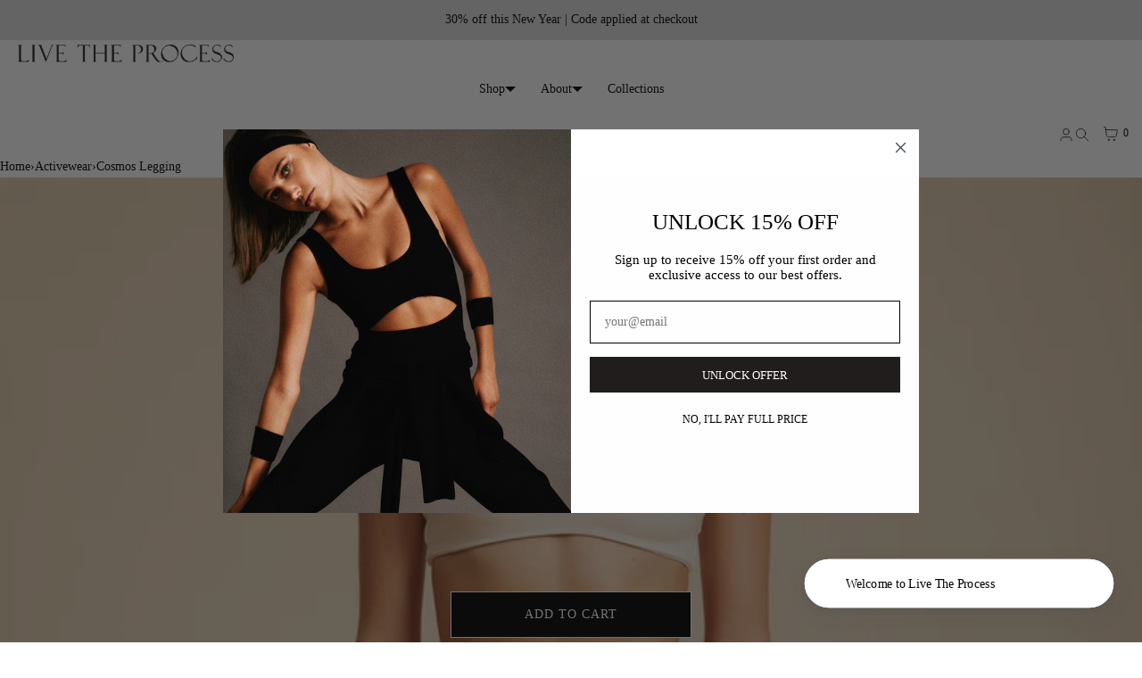

--- FILE ---
content_type: text/css
request_url: https://www.livetheprocess.com/cdn/shop/t/69/assets/c-dialog.css?v=171585802533664366601765570784
body_size: 353
content:
body:is([class^=o-],[class*=" o-"]){overflow:clip}.coretex-dialog dialog:not([open]){display:none}.coretex-dialog dialog:modal{width:var(--dialogW);max-width:var(--dialogMaxW);height:var(--dialogH);max-height:var(--dialogMaxH);margin:var(--dialogMargin);padding:var(--dialogPadding);border:var(--dialogBorder, none);border-radius:var(--dialogRadius);background:var(--dialogBg);color:var(--dialogColor);font-size:var(--dialogSize)}@media (max-width: 777px){.coretex-dialog{--dialogMargin: auto 1rem;--dialogMaxW: calc(100% - 2rem) }}[data-open]>*,[data-close]>*{pointer-events:none}.coretex-dialog dialog[dialog-position]{--dialogPosSize: var(--padding) }.coretex-dialog dialog[dialog-position="top left"]{--dialogTransOrigin: top left;margin-block-start:var(--dialogPosSize);margin-inline-start:var(--dialogPosSize)}.coretex-dialog dialog[dialog-position="top center"]{--dialogTransOrigin: top center;margin-block-start:var(--dialogPosSize)}.coretex-dialog dialog[dialog-position="top right"]{--dialogTransOrigin: top right;margin-block-start:var(--dialogPosSize);margin-inline-end:var(--dialogPosSize)}.coretex-dialog dialog[dialog-position="bottom left"]{--dialogTransOrigin: bottom left;margin-block-end:var(--dialogPosSize);margin-inline-start:var(--dialogPosSize)}.coretex-dialog dialog[dialog-position="bottom center"]{--dialogTransOrigin: bottom center;margin-block-end:var(--dialogPosSize)}.coretex-dialog dialog[dialog-position="bottom right"]{--dialogTransOrigin: bottom right;margin-block-end:var(--dialogPosSize);margin-inline-end:var(--dialogPosSize)}.coretex-dialog dialog[dialog-position~=left] header>x-flex{justify-content:flex-start}.coretex-dialog dialog[dialog-position~=center] header>x-flex{justify-content:space-around}.coretex-dialog dialog[dialog-position~=right] header>x-flex{justify-content:flex-end}@media (max-width: 777px){.coretex-dialog dialog[dialog-position-s=top]{--dialogTransOrigin: top center;margin-block-start:var(--dialogPosSize);margin-inline:auto}.coretex-dialog dialog[dialog-position-s=center]{--dialogTransOrigin: center;margin-block:auto}.coretex-dialog dialog[dialog-position-s=bottom]{--dialogTransOrigin: bottom center;margin-block-end:var(--dialogPosSize);margin-inline:auto}.coretex-dialog dialog[dialog-position-s] header>x-flex{justify-content:flex-end}}.coretex-dialog dialog::-webkit-backdrop{background:var(--dialogBackdropBg);-webkit-backdrop-filter:var(--overlayBlur);backdrop-filter:var(--overlayBlur);opacity:1;cursor:var(--cursor-close-svg-url) 28 28,auto;animation:var(--dialogBackdropAnimationIn)}.coretex-dialog dialog::backdrop{background:var(--dialogBackdropBg);-webkit-backdrop-filter:var(--dialogBackdropBlur);backdrop-filter:var(--dialogBackdropBlur);opacity:1;cursor:var(--cursor-close-svg-url) 28 28,auto;animation:var(--dialogBackdropAnimationIn)}.coretex-dialog[closing] dialog::-webkit-backdrop{animation:var(--dialogBackdropAnimationOut)}.coretex-dialog[closing] dialog::backdrop{animation:var(--dialogBackdropAnimationOut)}.coretex-dialog dialog[open]{animation:var(--dialogAnimationOpen);transform-origin:var(--dialogTransOrigin)}.coretex-dialog[closing] dialog{animation:var(--dialogAnimationClose);transform-origin:var(--dialogTransOrigin, center)}.coretex-dialog header{z-index:99}.coretex-dialog footer{gap:0;z-index:3;width:100%}.no-js .coretex-dialog:where([id*=Box]):target dialog{background:var(--dialogBg);color:var(--dialogColor);border:var(--dialogBorder);display:block;top:0;right:0;bottom:0;left:0;isolation:isolate;z-index:9999;width:var(--dialogMaxW);overflow:auto;height:fit-content;padding:0;position:fixed}.no-js .coretex-dialog .noJSbox{padding:var(--margin)}[closing]{animation:.5s dialog-closing forwards}@keyframes dialog-closing{0%{transform:none;filter:none}80%{filter:blur(10px)}to{opacity:0}}[opening]{animation:.5s dialog-opening forwards}@keyframes dialog-opening{0%{filter:blur(10px)}to{opacity:0}}@keyframes dialog-modal-zoomin{0%{opacity:0;transform:scale(0);filter:blur(5px)}50%{filter:blur(4px)}to{opacity:1;transform:scale(1);filter:none}}@keyframes dialog-modal-zoomout{0%{filter:none}50%{filter:blur(5px)}to{opacity:0;transform:scale(0);filter:blur(12px)}}@keyframes fadeInUpBlur{0%{opacity:0;transform:translate3d(0,20%,0);filter:blur(12px)}to{opacity:1;transform:none;filter:blur(0)}}@keyframes fadeOutDownBlur{0%{opacity:1;transform:none;filter:blur(0)}to{opacity:0;transform:translate3d(0,20%,0);filter:blur(12px)}}@keyframes spicy-zoommin{0%{filter:blur(12px);opacity:0;transform:scaleX(1.15) scaleY(1.15)}to{filter:blur(0);opacity:1;transform:scaleX(1) scaleY(1)}}@keyframes spicy-zoomout{0%{filter:blur(0);opacity:1;transform:scaleX(1) scaleY(1)}to{filter:blur(10px);opacity:0;transform:scaleX(1.15) scaleY(1.15)}}
/*# sourceMappingURL=/cdn/shop/t/69/assets/c-dialog.css.map?v=171585802533664366601765570784 */


--- FILE ---
content_type: text/css
request_url: https://www.livetheprocess.com/cdn/shop/t/69/assets/product.css?v=107504176678250832131765570784
body_size: 4622
content:
::view-transition-group(*){animation:none}html{--scrollPadding: var(--headerHeight, 0) }.product-page{--stickTop: 0px;display:block;border-block-end:var(--globalBorder);position:relative;z-index:5;overflow:clip}body.hpsticky .product-page{--stickTop: var(--headerHeight, 0px) }body.overflow-hidden{overflow:hidden}.unit-price{display:block;padding:0}.bullet-mobile-meta{--rowGap: var(--margin);border-block-end:var(--globalBorder);padding:var(--padding)}.product-page .bullet-product-content{padding-top:calc(var(--padding) / 2);z-index:1}.product-page details .dropdown-caret{outline:none;padding-inline:var(--padding);text-transform:uppercase;font-weight:var(--hWeight)}.product-page details[open] .text{border-block-start:var(--globalBorder);margin-top:var(--padding);padding:var(--padding) var(--padding) 0}.product-page .bullet-product-content>product-content section:has(.dropdown-caret){padding-inline:0}.product-page .bullet-product-content>product-content section.description:has(.rte:empty){display:none}.product-page .s-row{padding-block:var(--margin)}.product-page .bullet-product-content>product-content section{padding-inline:var(--padding);width:100%;max-width:100vw;overflow:clip;padding-block:var(--margin)}.product-page .bullet-product-content>product-content :where(.noHas,.description:has(details),.popup,.accordion,.sharing,.paymenticons,.pickup-availability){border-block:var(--globalBorder);padding-block:var(--padding)!important;margin-bottom:calc(-1 * var(--globalBorderWidth))}.product-page .bullet-product-content>product-content section:last-of-type{margin-bottom:calc(-1 * var(--globalBorderWidth))}.product-page .bullet-product-content .accordion{padding-inline:0}.product-page .bullet-product-content .subtitle .h5{text-transform:none;margin:0;font-weight:400}.product-page .bullet-product-content .sharing li{margin:0}.product-page .bullet-product-content .sharing .mobshare{padding:0}.product-page #add2cart-cta{opacity:0;transform:translateY(100vh);transition:transform .5s cubic-bezier(.83,0,.17,1);width:100%;max-width:40ch;position:fixed;bottom:0;left:0;right:0;z-index:15;padding:var(--margin);margin:0 auto}.product-page #add2cart-cta .mdash{display:flex}.product-page #add2cart-cta .mdash:after{content:"\2014";padding-inline-start:var(--margin)}.product-page #add2cart-cta.active{opacity:1;transform:none}.product-page #add2cart-cta .button{border-radius:var(--radius);border:var(--globalBorder)}.product-page #add2cart-cta :where(.on-sale .price__regular,.unit-price){display:none}.product-page #add2cart-cta .price__sale span:not(.price-item):not(.money){display:none}@media (min-width: 778px){.product-page :where([pin-section=content] product-content,[pin-section=media] media-gallery){position:sticky!important;top:var(--stickTop)}.product-page .bullet-product-content[order="1"]{border-inline-end:var(--globalBorder)}.product-page .bullet-product-content[order="3"]{border-inline-start:var(--globalBorder)}}.cartButton{position:relative}.loading__spinner{display:none}ajax-cart-product-form[processing] .loading__spinner{display:block}ajax-cart-product-form[processing] .cta{display:none}.product-page variant-selects{display:grid;gap:var(--padding);padding:var(--margin) 0}.product-page :where(legend,fieldset){all:unset}.product-page legend{margin-bottom:var(--margin)}.product-page fieldset{display:flex!important;flex-direction:row;flex-wrap:wrap;gap:var(--margin)}[shopify-payment-terms]{display:block;padding:var(--margin) var(--padding)}.product-page .variant-picker modal-opener button{all:unset;cursor:pointer}.product-page .variant-picker modal-opener button:focus-visible{outline:var(--a11yOutline);outline-offset:var(--a11yOffset);box-shadow:var(--a11yShadow)}.product-form__submit[aria-disabled=true]+.shopify-payment-button .shopify-payment-button__button[disabled],.product-form__submit[disabled]+.shopify-payment-button .shopify-payment-button__button[disabled]{filter:grayscale(100%);cursor:not-allowed;opacity:.5}.product-page .product-form__error-message{display:block;text-align:center;padding:var(--margin)}variant-selects{display:block}variant-selects .select{position:relative}:is(.product-form__input--pill,.product-form__input--swatch) .form__label{margin-bottom:0}.product-form__input input[type=radio]{clip:rect(0,0,0,0);overflow:hidden;position:absolute;height:1px;width:1px}.product-form__input .form__label{font-weight:700}.product-form__input input[type=radio]:not(.disabled)+label>.label-unavailable{display:none}.product-form__input--dropdown{--swatch-input--size: 2rem;margin-bottom:1.6rem}.product-form__input--dropdown .dropdown-swatch+select{padding-left:calc(2.4rem + var(--swatch-input--size))}.product-form__input--dropdown .dropdown-swatch{position:absolute;left:var(--boxPadding);top:var(--boxPadding);width:var(--swatch-input--size);height:var(--swatch-input--size);z-index:1}.product-form__input--pill input[type=radio]+label{position:relative;border:var(--globalBorder);color:currentColor;font-weight:400;border-radius:var(--radius);padding:calc(var(--buttonPadding) / 1.4) var(--buttonPadding);margin:0;letter-spacing:.1rem;line-height:1;cursor:pointer}.product-form__input--pill input[type=radio]+label:hover{border-color:var(--buyButtonBgColor)}.product-form__input--pill input[type=radio]:checked+label{background-color:var(--buyButtonBgColor);color:var(--buyButtonColor);font-weight:700}.product-form__input--pill input[type=radio]:disabled+label,.product-form__input--pill input[type=radio].disabled+label{opacity:.7;cursor:not-allowed;text-decoration:line-through}.product-form__input--swatch{display:flex;flex-wrap:wrap;gap:var(--padding)}.product-form__input--swatch .swatch-input__input+.swatch-input__label{display:flex;flex-direction:column;justify-content:center;align-items:center;margin:0 auto;text-align:center}.product-siblings{--gap: var(--margin);--swatchSize: 4.5rem;--swatchAspectRatio: 1 / 1;--swatchHoverOffset: 1px}.product-siblings .swatch-shape-circle .swatch-group :is(a,[data-same]){border-radius:100vw;overflow:clip}.product-siblings .swatch-group li[prod-instock=false] :where(a,[data-same]){position:relative}.product-siblings .swatch-group li[prod-instock=false] :where(a,[data-same]):after{--diagonal--size: calc(var(--swatchSize) * 1.356);--crossed-line--size: 1px;--crossed-line--color: var(--globalBorderColor);content:"";position:absolute;bottom:calc(var(--crossed-line--size)* -.5);left:0;width:var(--diagonal--size);height:var(--crossed-line--size);background-color:var(--crossed-line--color);transform:rotate(-45deg);transform-origin:left}.product-siblings .swatch-group li[prod-instock=false] img{opacity:.5}.product-siblings .swatch-group li[data-same]{outline:var(--globalBorder);outline-offset:var(--swatchHoverOffset)}.product-siblings .swatch-group a{display:block;width:var(--swatchSize);aspect-ratio:var(--swatchAspectRatio);border:var(--globalBorder)}.product-siblings .swatch-group a:hover{outline:var(--globalBorder);outline-offset:var(--swatchHoverOffset)}.product-siblings .swatch-group picture{display:contents}.product-siblings .swatch-group picture img{width:var(--swatchSize);aspect-ratio:var(--swatchAspectRatio);object-fit:var(--swatchCropType, cover)}shopify-accelerated-checkout{--shopify-accelerated-checkout-button-block-size: 44px;--shopify-accelerated-checkout-button-border-radius: var(--radius);--shopify-accelerated-checkout-button-box-shadow: none;--shopify-accelerated-checkout-skeleton-background-color: rgb(128 128 128 / .4);--shopify-accelerated-checkout-skeleton-animation-opacity-start: 1;--shopify-accelerated-checkout-skeleton-animation-opacity-end: .5;--shopify-accelerated-checkout-skeleton-animation-duration: 4s;--shopify-accelerated-checkout-skeleton-animation-timing-function: ease}.shopify-payment-button{margin:var(--margin) 0}.shopify-payment-button__button--unbranded{padding:var(--buttonPadding)}.shopify-payment-button__button--unbranded,.shopify-payment-button__button,.shopify-payment-button__more-options,.shopify-payment-button__button--unbranded:hover,.shopify-payment-button__button:hover,.shopify-payment-button__more-options:hover{font-weight:var(--buttonWeight, 600)!important;text-align:var(--buttonAlign, center);text-transform:var(--buttonTransform, uppercase);border-radius:var(--radius)!important;background:var(--buyButtonBgColor)!important;color:var(--buyButtonColor)!important;border:var(--buttonBorderWidth) solid var(--buyButtonBorderColor)!important;overflow:hidden!important}.shopify-payment-button__button--branded:hover,.shopify-payment-button__button--unbranded:hover,.shopify-payment-button__button:hover,.shopify-payment-button__more-options:hover{border-color:var(--buyButtonBorderHover)!important}.shopify-payment-button__more-options{margin:var(--margin) auto}.shopify-payment-button__button--hidden{display:none!important}.shopify-payment-button__more-options{margin:var(--margin) auto;background:none!important;border:none!important;color:currentColor!important;font-size:80%}.shopify-payment-button__more-options:hover{color:currentColor!important;background:none!important;border:none!important}.product-page [id*=shopify-block-subscriptions_app]:empty{padding-block:calc(var(--padding) / 2)}.shopify_subscriptions_app_block{padding:0!important}.shopify_subscriptions_fieldset{flex-direction:column!important}.shopify_subscriptions_app_block_label ul{padding-left:0!important}.shopify_subscriptions_app_block input[type=radio]:checked{--b: currentColor }.shopify_subscriptions_app_policy{margin:0!important}.shopify_subscriptions_app_block label{margin-bottom:0!important;font-weight:400!important;color:var(--color)}.shopify-cleanslate.shopify-cleanslate button{width:auto}recipient-form{display:block;padding-block:var(--margin)}.js #gift-cart-form{display:none;padding-block:var(--padding)}.no-js .recipient-checkbox{display:none}recipient-form label span{margin-left:0;font-weight:600}.product-page section.popup{padding:0!important}.product-page modal-opener :where(button,.button){display:block;padding:var(--padding);margin:0;text-align:start;font-weight:var(--hWeight)}modal-dialog{position:fixed;top:0;right:0;bottom:0;left:0;overflow:auto;visibility:hidden;opacity:0;z-index:-1;background:var(--globalTransparentBg);display:grid;place-items:center}modal-dialog[open]{opacity:1;visibility:visible;z-index:99;padding:var(--padding)}modal-dialog .contents{border:var(--globalBorder);border-radius:calc(var(--radius) / 3);background:var(--bgColor);color:var(--color);overflow:auto;overscroll-behavior:contain;height:clamp(300px,95%,90vh);width:clamp(35ch,90vw,200ch)}modal-dialog .contents>x-grid{gap:var(--globalBorderWidth)}modal-dialog .contents>x-grid>x-cell{outline:var(--globalBorder);padding:var(--padding)}modal-dialog .contents h3{margin:0}modal-dialog .contents .modclose{width:100%;background:var(--bgColor);padding-block:var(--margin);border-block-end:var(--globalBorder)}modal-dialog .contents button{border:0;color:currentColor;width:fit-content}modal-dialog.sizeChart .contents{height:clamp(60%,90vh,90%);width:clamp(35ch,90vw,80ch)}modal-dialog.sizeChart .contents>.rte{padding:var(--padding)}@media (max-width:777px){modal-dialog[open].sizeChart{max-height:100vh}}pickup-availability{display:block;margin-block:var(--padding)}pickup-availability-drawer{background:var(--bgColor);border-inline-start:var(--globalBorder);width:100%;max-width:500px;height:100%;overflow-y:auto;position:fixed;top:0;right:0;z-index:111;transform:translate(100%);transition:transform .5s cubic-bezier(.83,0,.17,1)}pickup-availability-drawer[open]{transform:translate(0)}pickup-availability-drawer>*:not([data-store-availability-drawer-content]){padding-inline:var(--padding)}[data-store-availability-drawer-content]>*{padding-inline:var(--padding)}pickup-availability-drawer .heading-action{position:sticky;top:0;background:var(--bgColor);border-block-end:var(--globalBorder)}pickup-availability-drawer .heading-action h3{margin:0;padding-block:var(--padding)}.pickup-availability-variant{border-block-end:var(--globalBorder);padding-block:var(--padding);margin-bottom:var(--margin)}.pickup-availability-list__item{padding-block:var(--padding)}.pickup-availability-list__item:not(:last-child){border-block-end:var(--globalBorder)}.pickup-availability-list__item>*{margin:0}.pickup-availability-list__item>*+*{margin-top:var(--padding)}.pickup-availability-address{font-style:normal;font-size:1.2rem;line-height:1.5}.pickup-availability-address p{margin:0}.dot{--dotBg: 52 200 74;background:rgb(var(--dotBg));border-radius:50%;box-shadow:0 0 rgb(var(--dotBg) / .7);margin:.5rem;height:1rem;width:1rem;aspect-ratio:1 / 1;transform:scale(1);animation:pulse-dot 2s infinite}.dot.is-orange{--dotBg: 255 179 64 }.dot.is-red{--dotBg: 255 105 97 }.dot.is-grey{--dotBg: 200 200 200 }.dot.is-paused{animation-play-state:paused}@keyframes pulse-dot{0%{transform:scale(.95);box-shadow:0 0 rgb(var(--dotBg))}70%{transform:scale(1);box-shadow:0 0 0 10px #0000}to{transform:scale(.95);box-shadow:0 0 #0000}}.product-page quantity-input{--buttonColor: var(--color);--boxColor: var(--color);background:var(--bgColor);color:var(--color);border:var(--boxBorderWidth) var(--boxBorderStyle) var(--boxBorderColor);gap:var(--globalBorderWidth);border-radius:var(--boxRadius);overflow:hidden}.product-page quantity-input svg.icon{pointer-events:none}.product-page quantity-input>*{outline:var(--globalBorder)}.product-page quantity-input input{border:none;outline:0;width:100%;margin:0;background:transparent;text-align:center;height:100%;border-radius:0}.product-page inventory-status{display:block}.product-page .inventory:has(inventory-status:empty){display:none}.product-page inventory-status .inventoryStatus{gap:var(--margin);align-items:center;justify-content:var(--inventoryStatusAlign)}.complementary:has(details[open]){padding-bottom:0!important}.complementary details[open] summary{padding-bottom:var(--padding);border-block-end:var(--globalBorder)}.complementary .cards{--scrollWidth: 33%;min-height:200px;width:100%;border-block-end:0}.complementary .cards .actions{--grid-tc: repeat(1, minmax(0,1fr)) }.complementary .cards .card-title.h4{--h4Size: 1.2rem }.complementary .actions button.cartButton{height:100%;border:var(--globalBorder);border-radius:var(--radius)}.complementary .product .cards .card-footer select.productSelect{border-inline-end:0}.complementary .actions{--columnGap: var(--margin) }.complementary span.new-price{all:unset}.complementary .cards .card-meta>*:not(.card-footer){padding:calc(var(--margin) * 2)}.complementary .cards[card-quickbuy-float=true] .card-meta .card-footer{border-block-start:0;border-inline-end:0}.complementary .cards .card-price>*{padding-inline:0}.complementary .cards>*{flex:none;width:var(--scrollWidth);scroll-snap-align:start}.complementary .lists{border-block-end:var(--globalBorder);padding:var(--padding)}.complementary .lists:last-child{border-block-end:0}.complementary .lists img{height:100px;width:auto;text-align:center;margin:auto}@media (max-width: 777px){.complementary .cards{--scrollWidth: 70% }}@media (min-width: 778px) and (max-width: 1600px){.complementary .cards{--scrollWidth: 48% }}.product-page [media-position-top=true] .bullet-product-media{max-height:100vh}.product-page media-gallery{display:block;position:relative}.product-page slider-component{display:block;position:relative;max-width:100%}[id^=Slider-Gallery]{gap:var(--globalBorderWidth)}.product-page .slider__slide{position:relative;width:100%}html.js [id^=Slider-Gallery-template]::-webkit-scrollbar{display:none}html.js [id^=Slider-Gallery-template]{-ms-overflow-style:none;scrollbar-width:none}html.js [id^=Slider-Thumbnails-template]::-webkit-scrollbar{display:none}html.js [id^=Slider-Thumbnails-template]{-ms-overflow-style:none;scrollbar-width:none}@media (min-width: 777px){.product-page .slider__slide{outline:var(--globalBorder)}}.product-page media-gallery:where([data-slider=false],[data-slider=desktop]) .slider__slide{outline:var(--globalBorder)}.product-page a.imgzoomer{cursor:zoom-in}.product-page .slider-buttons{display:none;position:absolute;z-index:1;top:50%;width:100%;padding:var(--margin) var(--padding)}.product-page media-gallery[data-slider=deskmob] .slider-buttons{display:grid}.product-page .slider-buttons button{border:var(--globalBorderWidth) solid transparent;width:51px;height:51px}.product-page media-gallery:hover .slider-buttons button,.product-page .slider-buttons:focus-within button{--buttonBgColor: var(--sliderControlsBg, #fff);--buttonColor: var(--sliderControlsColor, #000);border-color:var(--globalBorderColor);--buttonRadius: var(--radius) }.product-page .slider-buttons button[disabled]{visibility:hidden}.product-page .gallery .media:not(:last-child){border-block-end:var(--globalBorder)}.product-page .gallery .media :where(img,video,iframe){width:100%}.product-page .bullet-product-media[data-hide-variant-images=true] .slider__slide{display:none}.product-page .bullet-product-media[data-hide-variant-images=true] .slider__slide:first-child{display:block;border:0}.product-page .bullet-product-media[data-hide-variant-images=true] .slider-buttons,.product-page .bullet-product-media[data-hide-variant-images=true] .thumbnail-slider{display:none}.product-page .bullet-product-media video{display:block;margin-inline:auto}.product-page slider-component.thumbnail-slider{border-block:var(--globalBorder);overflow:hidden;margin-bottom:calc(-1*var(--globalBorderWidth))}.product-page slider-component.thumbnail-slider [type=button]{--buttonPadding: .8rem;height:100%}.product-page slider-component.thumbnail-slider [type=button][disabled]{opacity:0;pointer-events:none}.product-page slider-component.thumbnail-slider .thumbnail-list{gap:var(--globalBorderWidth);border-inline:var(--globalBorder)}.product-page slider-component.thumbnail-slider .thumbnail-slider__slide{position:relative;margin:0;outline:var(--globalBorder)}.product-page slider-component.thumbnail-slider .thumbnail-slider__slide .thumbnail__badge{display:grid;place-items:center;position:absolute;top:0;right:0;bottom:0;left:0;pointer-events:none}.product-page slider-component.thumbnail-slider button.thumbnail{display:block;padding:0}.product-page slider-component.thumbnail-slider button.thumbnail img{object-fit:cover;object-position:center center;height:120px;width:120px}.product-page media-gallery:where([data-slider=desktop],[data-slider=deskmob]){border-block-end:var(--globalBorder);margin-bottom:calc(-1*var(--globalBorderWidth))}@media (min-width: 778px){.product-page x-grid[full-media-width] .slider__slide{display:grid;place-items:center}.product-page x-grid[full-media-width]{--grid-tc: repeat(4, minmax(0,1fr)) }.product-page x-grid[full-media-width] .bullet-product-media{order:1;height:calc(calc(var(--vh, 1vh) * 100) - calc(var(--headerHeight) + var(--noticerHeight)));grid-column:1 / -1}.product-page x-grid[full-media-width] .bullet-product-content{order:2;grid-column-start:2;grid-column-end:span 2;border-inline:var(--globalBorder)}.product-page x-grid[full-media-width] slider-component{height:calc(calc(var(--vh,1vh) * 100) - calc(var(--headerHeight, 0px) + var(--noticerHeight, 0px)))}.product-page x-grid[full-media-width] .bullet-product-media :is(img,video,iframe){max-height:calc(calc(var(--vh,1vh) * 100) - calc(var(--headerHeight, 0px) + var(--noticerHeight, 0px)))}}.product-page :where([data-media-layout=row2],[data-media-layout=row2full]) [id^=Deferred-Poster]{display:block;height:100%}[id^=Deferred-Poster]{all:unset}poster-button{--iconSize: 5rem;position:absolute;top:0;right:0;bottom:0;left:0;display:grid;place-items:center}poster-button :is(svg.icon){height:5rem;width:5rem;filter:drop-shadow(0px 5px 5px rgb(0 0 0 / .5));cursor:pointer}poster-button svg.icon path{fill:var(--posterButtonBg, #fff)}[data-shopify-xr]{display:none}product-model{display:block}product-model[loaded=true] [id^=Deferred-Poster]{opacity:0}product-model[loaded=true] .shopify-model-viewer-ui{display:block;position:absolute;top:0;right:0;bottom:0;left:0}product-model[loaded=true] model-viewer{width:100%;height:100%}deferred-media{display:block}deferred-media[loaded=true] [id^=Deferred-Poster]{opacity:0}deferred-media[loaded=true] :where(iframe,video){display:block;position:absolute;top:0;right:0;bottom:0;left:0;width:100%;height:100%}@media (max-width: 777px){.product-page media-gallery:where([data-slider=mobile],[data-slider=deskmob]){border-block-end:var(--globalBorder)}.product-page media-gallery:where([data-slider=mobile],[data-slider=deskmob]) .slider-buttons{position:relative;display:grid}.product-page media-gallery:where([data-slider=mobile],[data-slider=deskmob]) .slider__slide{max-width:95%}[data-shopify-xr]{display:block;position:absolute;bottom:var(--padding);left:var(--margin);z-index:1;width:fit-content;border-radius:100vh}}@media (min-width: 778px){.product-page media-gallery[data-slider=desktop] .slider-buttons{display:grid}.product-page media-gallery:where([data-media-layout=row2],[data-media-layout=row2full]) slider-component>x-flex{display:grid;grid-template-columns:repeat(2,1fr);gap:var(--globalBorderWidth);height:fit-content}.product-page media-gallery:where([data-media-layout=row2],[data-media-layout=row2full]) slider-component>x-flex>*{outline:var(--globalBorder)}.product-page media-gallery[data-media-layout=row2full] slider-component>x-flex>*:first-child{grid-column:1 / -1}}.featured-product{--expandMediaHeight: 700px }.featured-product .is-xpand{position:absolute;z-index:2;top:calc(var(--expandMediaHeight) - 70px);width:100%;margin:0 auto;text-align:center}.featured-product [data-menu]:checked+.is-xpand{top:unset;bottom:calc(var(--padding) + var(--margin))}.featured-product .is-xpand .viewless{display:none}.featured-product [data-menu]:checked+.is-xpand .viewless{display:inline}.featured-product [data-menu]:checked+.is-xpand .viewall{display:none}.featured-product .xpand{height:var(--expandMediaHeight);overflow:hidden}.featured-product [data-menu]:checked~.xpand{height:100%;pointer-events:all}.featured-product .xpand:after{content:"";display:block;position:sticky;bottom:-3px;left:0;height:150px;background:linear-gradient(to bottom,rgba(0,0,0,0) 0,var(--bgColor) 100%);width:100%}.featured-product [data-menu]:checked~.xpand:after{height:0;background:none}@media (max-width:777px){.featured-product.placeholder{padding-bottom:var(--padding)}}.pswp{--pswp-bg: var(--bgColor);--pswp-placeholder-bg: var(--bgColor);--pswp-root-z-index: 100000;--pswp-preloader-color: rgba(79, 79, 79, .4);--pswp-preloader-color-secondary: rgba(255, 255, 255, .9);--pswp-icon-color: var(--color);--pswp-icon-color-secondary: var(--bgColor);--pswp-icon-stroke-color: var(--bgColor);--pswp-icon-stroke-width: 1px;--pswp-error-text-color: var(--pswp-icon-color)}body:has(.pswp--open){overflow:hidden}.modal-pagination{position:fixed;bottom:var(--padding);left:0;right:0;width:fit-content;margin:0 auto;background:var(--bgColor);border-radius:var(--radius);border:var(--globalBorder)}.pswp__button{position:relative;width:fit-content;padding:var(--margin);height:fit-content;margin:0;border:none;-webkit-appearance:none;-webkit-touch-callout:none;background:var(--bgColor);color:var(--color);border-radius:var(--radius)}.pswp__top-bar{position:absolute;top:0;width:100%;padding:var(--buttonPadding);display:flex;flex-direction:column-reverse;justify-content:flex-end;align-items:flex-end;gap:var(--margin);z-index:10;pointer-events:none!important}.pswp{position:fixed;top:0;right:0;bottom:0;left:0;z-index:var(--pswp-root-z-index);display:none;touch-action:none;outline:0;contain:layout style size;-webkit-tap-highlight-color:rgba(0,0,0,0)}.pswp:focus{outline:0}.pswp img{max-width:none}.pswp--open{display:block}.pswp,.pswp__bg{transform:translateZ(0);will-change:opacity}.pswp__bg{background:var(--pswp-bg)}.pswp,.pswp__scroll-wrap{overflow:hidden}.pswp__scroll-wrap,.pswp__bg,.pswp__container,.pswp__item,.pswp__content,.pswp__img,.pswp__zoom-wrap{position:absolute;top:0;left:0;width:100%;height:100%}.pswp__img,.pswp__zoom-wrap{width:auto;height:auto}.pswp--click-to-zoom.pswp--zoom-allowed .pswp__img{cursor:-webkit-zoom-in;cursor:-moz-zoom-in;cursor:zoom-in}.pswp--click-to-zoom.pswp--zoomed-in .pswp__img{cursor:move;cursor:-webkit-grab;cursor:-moz-grab;cursor:grab}.pswp--click-to-zoom.pswp--zoomed-in .pswp__img:active{cursor:-webkit-grabbing;cursor:-moz-grabbing;cursor:grabbing}.pswp--no-mouse-drag.pswp--zoomed-in .pswp__img,.pswp--no-mouse-drag.pswp--zoomed-in .pswp__img:active,.pswp__img{cursor:zoom-out}.pswp__container,.pswp__img,.pswp__button,.pswp__counter{-webkit-user-select:none;user-select:none}.pswp__item{z-index:1;overflow:hidden}.pswp__hidden{display:none!important}.pswp__content{pointer-events:none}.pswp__content>*{pointer-events:auto}.pswp__error-msg-container{display:grid}.pswp__error-msg{margin:auto}.pswp .pswp__hide-on-close{opacity:.005;will-change:opacity;transition:opacity var(--pswp-transition-duration) cubic-bezier(.4,0,.22,1);z-index:10;pointer-events:none}.pswp--ui-visible .pswp__hide-on-close{opacity:1;pointer-events:auto}.pswp__button:disabled{opacity:.3;cursor:auto}.pswp__icn{fill:var(--pswp-icon-color);color:var(--pswp-icon-color-secondary)}.pswp__icn{pointer-events:none}.pswp__icn-shadow{stroke:var(--pswp-icon-stroke-color);stroke-width:var(--pswp-icon-stroke-width);fill:none}.pswp__icn:focus{outline:0}div.pswp__img--placeholder,.pswp__img--with-bg{background:var(--pswp-placeholder-bg)}.pswp__top-bar>*{pointer-events:auto;will-change:opacity}.pswp__preloader{overflow:hidden}.pswp__preloader .pswp__icn{opacity:0;transition:opacity .2s linear;animation:pswp-clockwise .6s linear infinite}.pswp__preloader--active .pswp__icn{opacity:.85}@keyframes pswp-clockwise{0%{transform:rotate(0)}to{transform:rotate(360deg)}}
/*# sourceMappingURL=/cdn/shop/t/69/assets/product.css.map?v=107504176678250832131765570784 */


--- FILE ---
content_type: text/css
request_url: https://www.livetheprocess.com/cdn/shop/t/69/assets/swatches.css?v=9845233414021493381765570784
body_size: -163
content:
.swatch{--swatch--size: var(--swatch-input--size, 3.5rem);--swatch--border-radius: var(--swatch-input--border-radius, 100vw);display:block;width:var(--swatch--size);max-width:100%;aspect-ratio:1 / 1;background:var(--swatch--background);background-position:var(--swatch-focal-point, initial);background-size:cover;background-origin:border-box;border:1px solid var(--globalBorderColor);border-radius:var(--swatch--border-radius)}.swatch--square{--swatch--border-radius: 0 }.swatch--unavailable{border-style:dashed;border-color:var(--globalBorderColor)}.swatch-group{gap:var(--margin)}.swatch-group:has(.has-showText){gap:var(--padding)}.swatch-group :where(label span,li){margin:0}.swatch-input__input+.swatch-input__label{--swatch-input--size: 3.5rem;--swatch-input--border-radius: 50%;display:inline-block;border-radius:var(--swatch-input--border-radius);cursor:pointer;outline-offset:2px;forced-color-adjust:none}.swatch-input__input+.swatch-input__label.swatch-input__label--square{--swatch-input--border-radius: 0 }.swatch-input__input+.swatch-input__label:hover .swatch,.swatch-input__input:active+.swatch-input__label .swatch,.swatch-input__input:checked+.swatch-input__label .swatch{outline:1px solid var(--globalBorderColor);outline-offset:2px}.swatch-input__input.disabled:not(:active):not(:checked)+.swatch-input__label:hover{outline:none}.swatch-input__input:focus-visible+.swatch-input__label .swatch{outline:1px solid var(--globalBorderColor)}.swatch-input__input:disabled+.swatch-input__label>.swatch,.swatch-input__input.disabled+.swatch-input__label>.swatch{position:relative;overflow:hidden;cursor:not-allowed}.swatch-input__input:disabled+.swatch-input__label>.swatch:before,.swatch-input__input.disabled+.swatch-input__label>.swatch:before{content:"";position:absolute;top:0;right:0;bottom:0;left:0;background:#fff9}.swatch-input__input:disabled+.swatch-input__label>.swatch:after,.swatch-input__input.disabled+.swatch-input__label>.swatch:after{--diagonal--size: calc(var(--swatch-input--size) * 1.414);--crossed-line--size: 1px;--crossed-line--color: var(--globalBorderColor);content:"";position:absolute;bottom:calc(var(--crossed-line--size) * -.5);left:0;width:var(--diagonal--size);height:var(--crossed-line--size);background-color:var(--crossed-line--color);transform:rotate(-45deg);transform-origin:left}.swatchee{border:none}.swatchee input[type=checkbox]{display:none}.swatchee label span.swatch-help-text:empty{display:none}
/*# sourceMappingURL=/cdn/shop/t/69/assets/swatches.css.map?v=9845233414021493381765570784 */
